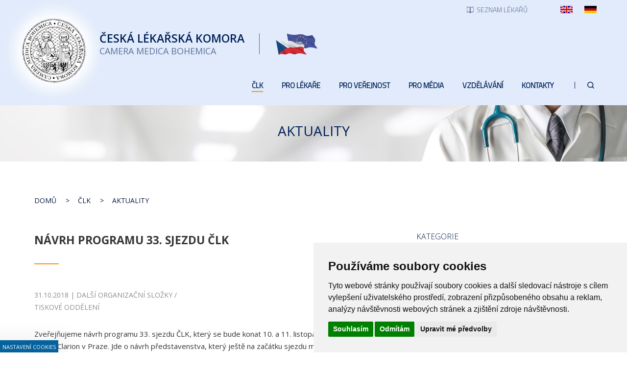

--- FILE ---
content_type: text/html; charset=UTF-8
request_url: https://www.lkcr.cz/aktuality/99802cs-navrh-programu-33-sjezdu-clk
body_size: 8358
content:
<!DOCTYPE html>
<html lang="cs">
<head>
	<title>Návrh programu 33. sjezdu ČLK - Česká lékařská komora</title>
	<meta http-equiv="Content-type" content="text/html; charset=utf-8" />
	<meta name="viewport" content="width=device-width, initial-scale=1" />
	<meta name="author" content="ISSA CZECH s.r.o., https://www.issa.cz" />
	<meta name="publisher" content="ISSA CZECH s.r.o." />
	<meta name="robots" content="index, follow" />
	<meta name="keywords" content="" />
	<meta name="description" content="Zveřejňujeme návrh programu 33. sjezdu ČLK, který se bude konat 10. a 11. listopadu v hotelu Clarion v Praze. Jde o návrh představenstva, který ještě na začátku sjezdu musí schválit delegáti." />
    <link rel="preconnect" href="https://fonts.googleapis.com">
    <link rel="preconnect" href="https://fonts.gstatic.com" crossorigin>
    <link href="https://fonts.googleapis.com/css2?family=Open+Sans:wght@300;400;600;700&family=Titillium+Web:wght@300&display=swap" rel="stylesheet">
	
<link rel="icon" type="image/x-icon" href="/custom/img/icons/favicon.ico" /><link rel="shortcut icon" type="image/x-icon" href="/custom/img/icons/favicon.ico" />
<link rel="stylesheet" type="text/css" href="/web/assets/bundle/styles-public-bb1a44a5d39ca1e5f58252f2f51eebe2.css" />
<link rel="stylesheet" type="text/css" href="/web/assets/bundle/styles-public-fotogalerie-f2c3bc6744369e533c223150aff7e68f.css" />
<link rel="stylesheet" type="text/css" href="/web/userstyle.css" />    <link rel="preload" href="https://www.issa.cz/cookie-consent-external-websites/cookie-consent.css?v=2" as="style" />
    <link rel="stylesheet" href="https://www.issa.cz/cookie-consent-external-websites/cookie-consent.css?v=2" media="print" onload="this.media='all'" />
    <meta property="og:title" content="Návrh programu 33. sjezdu ČLK - Česká lékařská komora">
    <meta property="og:description" content="Zveřejňujeme návrh programu 33. sjezdu ČLK, který se bude konat 10. a 11. listopadu v hotelu Clarion v Praze. Jde o návrh představenstva, který ještě na začátku sjezdu musí schválit delegáti.">
    <meta property="og:image" content="https://www.lkcr.cz/custom/img/logo-1.png">
    <meta property="og:url" content="https://www.lkcr.cz/aktuality">
    <meta property="og:site_name" content="Česká lékařská komora">
    <meta property="og:type" content="website">
    <meta property="og:locale" content="cs_CZ" />
</head>
<body class=""> 
    <div class="body-overlay"></div>
    <div id="open_preferences_center" class="minimal modra-bg-1"><div class="display">Nastavení cookies</div></div>
    <script type="text/javascript" src="/custom/resources/cookie-consent.js?v=1"></script>
    <script type="text/javascript" charset="UTF-8">
    document.addEventListener('DOMContentLoaded', function () {
    cookieconsent.run({"notice_banner_type":"simple","consent_type":"express","palette":"light","language":"cs","page_load_consent_levels":["strictly-necessary"],"notice_banner_reject_button_hide":false,"preferences_center_close_button_hide":false,"page_refresh_confirmation_buttons":false,"website_privacy_policy_url":"https://www.lkcr.cz/o-cookies"});
    });
    </script>
    <!-- GA -->
    <script type="text/plain" cookie-consent="tracking">
      (function(i,s,o,g,r,a,m){i['GoogleAnalyticsObject']=r;i[r]=i[r]||function(){
      (i[r].q=i[r].q||[]).push(arguments)},i[r].l=1*new Date();a=s.createElement(o),
      m=s.getElementsByTagName(o)[0];a.async=1;a.src=g;m.parentNode.insertBefore(a,m)
      })(window,document,'script','//www.google-analytics.com/analytics.js','ga');
        ga('create', 'UA-23265147-1', 'auto');
        ga('require', 'displayfeatures');
        ga('send', 'pageview');
    </script>
    
	<div id="mainHolder">
		<div id="headerHolder" class="container-fluid hiddable">
            <div id="header" class="max-width">
                <div class="row" id="headerLinksWrap">
                    <div class="col-xs-12" id="headerLinksHolder">
                        <div id="headerLinks">
                            <div id="topLinks">
                                                                <a class="top-links-button" href="/seznam-lekaru"><img src="/custom/img/icons/list.svg" /><span>Seznam lékařů</span></a>
                                <a class="top-links-lang" href="/czech-medical-chamber-cmc"><span class="sr-only">English</span><img src="/custom/img/icons/en.jpg" /></a>
                                <a class="top-links-lang" href="/geschichte-der-tak"><span class="sr-only">Deutsch</span><img src="/custom/img/icons/de.jpg" /></a>
                            </div>
                        </div>
                    </div>
                </div>
                <div class="row" id="mainLogoRowWrap">
                    <div class="col-xs-12" id="mainLogoRowHolder">
                        <a href="/" class="logo main-logo">
                            <div class="logo-inner"><span class="sr-only">Česká lékařská komora</span></div>
                            <div class="texty">
                                <span>Česká <br />lékařská komora</span>
                                <span>Camera medica bohemica</span>
                            </div>
                            <div class="divider"></div>                            <img id="logoVlajky" src="/custom/img/icons/logo-vlajky.png" />
                        </a>
                    </div>
                    <div id="mainMenuToggle" class="">
                        <div>
                            <span class="icon-bar bar-1"></span>
                            <span class="icon-bar bar-2"></span>
                            <span class="icon-bar bar-3"></span>
                        </div>
                        <div>MENU</div>
                    </div>
                </div>
                <div class="row" id="mainMenuWrap">
                    <div class="col-xs-12" id="mainMenuHolder">
                        <div class="top-menu" id="topMenuMobile">
                            <div class="packa"></div>
                            <div class="menu-content">
                                <div class="menu-scrollable">
                                
			<ul class="level-1 nav nav-pills">
				<li class="topmnu-2  active  has-dropdown  tag-dropdown-2"><a href="/clk"><span>ČLK</span></a>
                <ul class="dropdown-menu level-2"><li class="topmnu3  active  tag-aktivace-fotogalerie-3"><a href="/aktuality"><span>Aktuality</span></a></li><li class="topmnu4  has-dropdown  tag-dropdown-4"><a href="/prezident-clk"><span>Prezident ČLK</span></a>
                            <ul class="dropdown-menu level-3"><li id="topmnu5" class="topmnu5"><a href="/asistentka-prezidenta"><span>Asistentka prezidenta</span></a></li>
                            </ul></li><li class="topmnu6  has-dropdown  tag-dropdown-6"><a href="/viceprezident-clk"><span>Viceprezident ČLK</span></a>
                            <ul class="dropdown-menu level-3">
                            </ul></li><li class="topmnu8"><a href="/predstavenstvo-clk"><span>Představenstvo ČLK</span></a></li><li class="topmnu9  has-dropdown  tag-dropdown-9"><a href="/rady-a-komise-clk"><span>Rady a komise ČLK</span></a>
                            <ul class="dropdown-menu level-3"><li id="topmnu10" class="topmnu10  tag-cestna_rada"><a href="/cestna-rada"><span>Čestná rada</span></a></li><li id="topmnu11" class="topmnu11  tag-revizni_komise"><a href="/revizni-komise"><span>Revizní komise</span></a></li><li id="topmnu12" class="topmnu12  tag-eticka_komise"><a href="/eticka-komise"><span>Etická komise</span></a></li><li id="topmnu13" class="topmnu13"><a href="/licencni-komise"><span>Licenční komise</span></a></li><li id="topmnu14" class="topmnu14"><a href="/vedecka-rada"><span>Vědecká rada</span></a></li>
                            </ul></li><li class="topmnu15  has-dropdown  tag-dropdown-15"><a href="/oddeleni-a-dalsi-servis-clk"><span>Oddělení a další servis ČLK</span></a>
                            <ul class="dropdown-menu level-3"><li id="topmnu16" class="topmnu16"><a href="/pravni-kancelar"><span>Právní kancelář ČLK</span></a></li><li id="topmnu17" class="topmnu17"><a href="/oddeleni-pro-vzdelavani"><span>Oddělení pro vzdělávání</span></a></li><li id="topmnu18" class="topmnu18  tag-zahranicni_oddeleni"><a href="/zahranicni-oddeleni"><span>Zahraniční oddělení</span></a></li><li id="topmnu19" class="topmnu19"><a href="/tiskove-oddeleni"><span>Tiskové oddělení</span></a></li><li id="topmnu20" class="topmnu20"><a href="/registr-clenu-clk"><span>Registr členů ČLK</span></a></li><li id="topmnu21" class="topmnu21"><a href="/profesni-bezuhonnost"><span>Profesní bezúhonnost</span></a></li><li id="topmnu22" class="topmnu22"><a href="/casopis-a-webove-stranky-clk"><span>Časopis Tempus Medicorum</span></a></li><li id="topmnu24" class="topmnu24"><a href="/kancelare"><span>Kanceláře</span></a></li><li id="topmnu28" class="topmnu28"><a href="/inzerce"><span>Inzerce</span></a></li>
                            </ul></li><li class="topmnu167  tag-okresni-sdruzeni-seznam"><a href="/okresni-sdruzeni"><span>Okresní sdružení</span></a></li><li class="topmnu169"><a href="/okresni-shromazdeni"><span>Okresní shromáždění</span></a></li><li class="topmnu30"><a href="/delegati-sjezdu"><span>Delegáti sjezdu</span></a></li>
                </ul></li>
				<li class="topmnu-31  has-dropdown  tag-dropdown-31"><a href="/informace"><span>Pro lékaře</span></a>
                <ul class="dropdown-menu level-2"><li class="topmnu32  tag-v-paticce-aktivace-fotogalerie"><a href="/informace"><span>Informace</span></a></li><li class="topmnu72  has-dropdown  tag-dropdown-72"><a href="/registr-clenu-clk-2"><span>Registr členů ČLK</span></a>
                            <ul class="dropdown-menu level-3"><li id="topmnu73" class="topmnu73"><a href="/vstup-do-clk"><span>Vstup do ČLK</span></a></li><li id="topmnu74" class="topmnu74"><a href="/zmeny-udaju-v-registru-clenu-clk"><span>Změny údajů v registru členů ČLK</span></a></li><li id="topmnu75" class="topmnu75"><a href="/ukonceni-clenstvi-v-clk"><span>Ukončení členství v ČLK</span></a></li>
                            </ul></li><li class="topmnu33  has-dropdown  tag-dropdown-33-v-paticce"><a href="/dokumenty-clk"><span>Dokumenty ČLK</span></a>
                            <ul class="dropdown-menu level-3"><li id="topmnu34" class="topmnu34"><a href="/dokumenty-ze-sjezdu-clk"><span>Dokumenty ze sjezdů ČLK</span></a></li><li id="topmnu35" class="topmnu35"><a href="/dokumenty-predstavenstva-clk"><span>Dokumenty představenstva ČLK</span></a></li><li id="topmnu36" class="topmnu36"><a href="/hospodareni-clk"><span>Hospodaření ČLK</span></a></li><li id="topmnu37" class="topmnu37"><a href="/clenske-prispevky"><span>Členské příspěvky</span></a></li>
                            </ul></li><li class="topmnu38  has-dropdown  tag-dropdown-38-v-paticce"><a href="/legislativa-clk"><span>Legislativa ČLK</span></a>
                            <ul class="dropdown-menu level-3"><li id="topmnu39" class="topmnu39"><a href="/zakon-o-clk"><span>Zákon o ČLK</span></a></li><li id="topmnu40" class="topmnu40"><a href="/stavovske-predpisy-clk"><span>Stavovské předpisy ČLK</span></a></li><li id="topmnu41" class="topmnu41"><a href="/zavazna-stanoviska-clk"><span>Závazná stanoviska ČLK</span></a></li><li id="topmnu42" class="topmnu42"><a href="/doporuceni-predstavenstev-clk"><span>Doporučení představenstev ČLK</span></a></li><li id="topmnu43" class="topmnu43"><a href="/vestniky-clk"><span>Věstníky ČLK</span></a></li>
                            </ul></li><li class="topmnu58  has-dropdown  tag-dropdown-58"><a href="/vedecka-rada-2"><span>Vědecká rada</span></a>
                            <ul class="dropdown-menu level-3"><li id="topmnu59" class="topmnu59"><a href="/stavovsky-predpis-clk-c-12"><span>Stavovský předpis ČLK č. 12</span></a></li><li id="topmnu60" class="topmnu60"><a href="/vedecka-rada"><span>Členové VR ČLK</span></a></li><li id="topmnu61" class="topmnu61"><a href="/seznam-odbornych-diagnostickych-a-lecebnych-metod"><span>Seznam odborných diagnostických a léčebných metod</span></a></li><li id="topmnu62" class="topmnu62"><a href="/seznam-skolitelu-dle-sp-c-12"><span>Seznam školitelů dle SP č. 12</span></a></li><li id="topmnu63" class="topmnu63"><a href="/nalezitosti-zadosti-o-licenci-skolitele"><span>Náležitosti žádosti o licenci školitele</span></a></li><li id="topmnu64" class="topmnu64"><a href="/nalezitosti-zadosti-o-akreditaci-skoliciho-pracoviste"><span>Náležitosti žádosti o akreditaci školícího pracoviště</span></a></li><li id="topmnu65" class="topmnu65"><a href="/specialni-podminky-pro-vydani-licence-skolitele"><span>Speciální podmínky pro vydání licence školitele</span></a></li><li id="topmnu66" class="topmnu66"><a href="/prezkouseni-zadatelu-o-licenci-vedouciho-lekare-a-primare"><span>Přezkoušení žadatelů o licenci vedoucího lékaře a primáře</span></a></li><li id="topmnu67" class="topmnu67"><a href="/odborne-posudky"><span>Odborné posudky</span></a></li><li id="topmnu68" class="topmnu68"><a href="/stanoviska-vr-clk"><span>Stanoviska a Doporučení VR ČLK</span></a></li><li id="topmnu69" class="topmnu69"><a href="/koronavirus-doporucene-postupy"><span>Koronavirus - doporučené postupy</span></a></li>
                            </ul></li><li class="topmnu46  has-dropdown  tag-dropdown-46-v-paticce"><a href="/o-cinnosti-pravniho-oddeleni"><span>Právní kancelář ČLK</span></a>
                            <ul class="dropdown-menu level-3"><li id="topmnu47" class="topmnu47"><a href="/o-cinnosti-pravniho-oddeleni"><span>O činnosti právní kanceláře ČLK</span></a></li><li id="topmnu48" class="topmnu48"><a href="/rychla-pravni-pomoc"><span>Rychlá právní pomoc</span></a></li><li id="topmnu49" class="topmnu49"><a href="/dokumenty-pravni-kancelare-clk"><span>Dokumenty právní kanceláře ČLK</span></a></li>
                            </ul></li><li class="topmnu57"><a href="/licence"><span>Licenční komise</span></a></li><li class="topmnu71"><a href="/profesni-bezuhonnost-2"><span>Profesní bezúhonnost</span></a></li><li class="topmnu50  has-dropdown  tag-dropdown-50"><a href="/knihovna-zdravotnicke-legislativy"><span>Knihovna zdravotnické legislativy</span></a>
                            <ul class="dropdown-menu level-3"><li id="topmnu51" class="topmnu51"><a href="/mezinarodni-smlouvy-a-umluvy"><span>Mezinárodní smlouvy a úmluvy</span></a></li><li id="topmnu52" class="topmnu52"><a href="/ustava-a-listina-zakladnich-prav-a-svobod"><span>Ústava a Listina základních práv a svobod</span></a></li><li id="topmnu53" class="topmnu53"><a href="/obecne-pravni-predpisy-se-vztahem-k-vykonu-lekarskeho-povolani"><span>Obecné právní předpisy se vztahem k výkonu lékařského povolání</span></a></li><li id="topmnu54" class="topmnu54"><a href="/poskytovani-zdravotnich-sluzeb"><span>Poskytování zdravotních služeb</span></a></li><li id="topmnu55" class="topmnu55"><a href="/zpusobilost-k-vykonu-lekarskeho-povolani"><span>Způsobilost k výkonu lékařského povolání</span></a></li><li id="topmnu56" class="topmnu56"><a href="/verejne-zdravotni-pojisteni"><span>Veřejné zdravotní pojištění</span></a></li>
                            </ul></li><li class="topmnu179"><a href="/prukaz-clena-clk"><span>Průkaz člena ČLK</span></a></li><li class="topmnu45"><a href="/formulare"><span>Formuláře</span></a></li><li class="topmnu76"><a href="/clenske-prispevky-2"><span>Členské příspěvky</span></a></li><li class="topmnu78  has-dropdown  tag-dropdown-78"><a href="/casopis-a-webove-stranky-clk"><span>Časopis a webové stránky ČLK</span></a>
                            <ul class="dropdown-menu level-3">
                            </ul></li><li class="topmnu80  has-dropdown  tag-dropdown-80"><a href="/zadat-inzerci"><span>Inzerce</span></a>
                            <ul class="dropdown-menu level-3"><li id="topmnu81" class="topmnu81"><a href="/zadat-inzerci"><span>Zadat Inzerci</span></a></li><li id="topmnu82" class="topmnu82"><a href="/prohlizeni-webove-inzerce"><span>Prohlížení webové inzerce</span></a></li>
                            </ul></li>
                </ul></li>
				<li class="topmnu-83  has-dropdown  tag-dropdown-83"><a href="/seznam-lekaru"><span>Pro veřejnost</span></a>
                <ul class="dropdown-menu level-2"><li class="topmnu84  tag-aktivace-fotogalerie-84"><a href="/novinky"><span>Novinky</span></a></li><li class="topmnu85  tag-v-paticce-85"><a href="/seznam-lekaru"><span>Seznam lékařů</span></a></li><li class="topmnu146"><a href="https://www.nasezdravotnictvi.cz/" target="_blank"><span>Naše zdravotnictví</span></a></li><li class="topmnu86  tag-v-paticce-86"><a href="/hostujici-osoby"><span>Hostující osoby</span></a></li><li class="topmnu87  tag-v-paticce-87"><a href="/problematika-stiznostni-agendy"><span>Problematika stížnostní agendy</span></a></li><li class="topmnu173"><a href="/ochranaoznamovatelu"><span>Ochrana oznamovatelů</span></a></li><li class="topmnu187"><a href="/prohlaseni-o-pristupnosti"><span>Prohlášení o přístupnosti</span></a></li><li class="topmnu88  tag-v-paticce-88"><a href="/napiste-nam"><span>Napište nám!</span></a></li><li class="topmnu89  has-dropdown  tag-dropdown-89-v-paticce"><a href="/zadat-inzerci-2"><span>Inzerce</span></a>
                            <ul class="dropdown-menu level-3"><li id="topmnu90" class="topmnu90"><a href="/zadat-inzerci-2"><span>Zadat Inzerci</span></a></li><li id="topmnu91" class="topmnu91"><a href="/prohlizeni-webove-inzerce-2"><span>Prohlížení webové inzerce</span></a></li>
                            </ul></li>
                </ul></li>
				<li class="topmnu-92  has-dropdown  tag-dropdown-92"><a href="/tiskove-zpravy"><span>Pro média</span></a>
                <ul class="dropdown-menu level-2"><li class="topmnu93  tag-aktivace-fotogalerie-93"><a href="/tiskove-zpravy"><span>Tiskové zprávy</span></a></li><li class="topmnu94"><a href="/clanky"><span>Články</span></a></li><li class="topmnu138"><a href="https://www.nasezdravotnictvi.cz/" target="_blank"><span>Naše zdravotnictví</span></a></li>
                </ul></li>
				<li class="topmnu-96  has-dropdown  tag-dropdown-96"><a href="/zakladni-informace"><span>Vzdělávání</span></a>
                <ul class="dropdown-menu level-2"><li class="topmnu97  tag-v-paticce-97"><a href="/zakladni-informace"><span>Základní informace</span></a></li><li class="topmnu98  tag-v-paticce-98"><a href="/zadost-o-akreditaci-vzdelavaci-akce"><span>Žádost o akreditaci vzdělávací akce</span></a></li><li class="topmnu99  tag-v-paticce-99"><a href="/vzdelavaci-akce-akreditovane-clk"><span>Vzdělávací akce akreditované ČLK</span></a></li><li class="topmnu101  tag-v-paticce-101"><a href="/kurzy-clk"><span>Kurzy ČLK</span></a></li><li class="topmnu102  tag-v-paticce-16"><a href="/stavovsky-predpis-c-16"><span>Stavovský předpis č. 16</span></a></li><li class="topmnu139"><a href="https://www.vzdelavanilekaru.cz/" target="_blank"><span>Vzdělávací portál</span></a></li>
                </ul></li>
				<li class="topmnu-103  tag-rozcestnik-kontakty"><a href="/kontakty"><span>Kontakty</span></a></li>
                <li class="vyhledavani-v-menu">
                    <span><a href="/vyhledavani"><img src="/custom/img/icons/search.svg" /><span class="sr-only">Hledat</span></a></span>
                </li>
            </ul>                                </div>
                                <div id="topLinksMobile">
                                    <a class="top-links-button" href="/seznam-lekaru"><img src="/custom/img/icons/list.svg" /><span>Seznam lékařů</span></a>
                                    <a href="/vyhledavani"><img src="/custom/img/icons/search.svg" /><span class="sr-only">Hledat</span></a>
                                    <a class="top-links-lang" href="/czech-medical-chamber-cmc"><span class="sr-only">English</span><img src="/custom/img/icons/en.jpg" /></a>
                                    <a class="top-links-lang" href="/geschichte-der-tak"><span class="sr-only">Deutsch</span><img src="/custom/img/icons/de.jpg" /></a>
                                </div>
                            </div>
                        </div>
                        <div class="top-menu" id="topMenuDesktop">
                            
			<ul class="level-1 nav nav-pills">
				<li class="topmnu-2  active  has-dropdown  tag-dropdown-2"><a href="/clk"><span>ČLK</span></a>
                <ul class="dropdown-menu level-2"><li class="topmnu3  active  tag-aktivace-fotogalerie-3"><a href="/aktuality"><span>Aktuality</span></a></li><li class="topmnu4  has-dropdown  tag-dropdown-4"><a href="/prezident-clk"><span>Prezident ČLK</span></a>
                            <ul class="dropdown-menu level-3"><li id="topmnu5" class="topmnu5"><a href="/asistentka-prezidenta"><span>Asistentka prezidenta</span></a></li>
                            </ul></li><li class="topmnu6  has-dropdown  tag-dropdown-6"><a href="/viceprezident-clk"><span>Viceprezident ČLK</span></a>
                            <ul class="dropdown-menu level-3">
                            </ul></li><li class="topmnu8"><a href="/predstavenstvo-clk"><span>Představenstvo ČLK</span></a></li><li class="topmnu9  has-dropdown  tag-dropdown-9"><a href="/rady-a-komise-clk"><span>Rady a komise ČLK</span></a>
                            <ul class="dropdown-menu level-3"><li id="topmnu10" class="topmnu10  tag-cestna_rada"><a href="/cestna-rada"><span>Čestná rada</span></a></li><li id="topmnu11" class="topmnu11  tag-revizni_komise"><a href="/revizni-komise"><span>Revizní komise</span></a></li><li id="topmnu12" class="topmnu12  tag-eticka_komise"><a href="/eticka-komise"><span>Etická komise</span></a></li><li id="topmnu13" class="topmnu13"><a href="/licencni-komise"><span>Licenční komise</span></a></li><li id="topmnu14" class="topmnu14"><a href="/vedecka-rada"><span>Vědecká rada</span></a></li>
                            </ul></li><li class="topmnu15  has-dropdown  tag-dropdown-15"><a href="/oddeleni-a-dalsi-servis-clk"><span>Oddělení a další servis ČLK</span></a>
                            <ul class="dropdown-menu level-3"><li id="topmnu16" class="topmnu16"><a href="/pravni-kancelar"><span>Právní kancelář ČLK</span></a></li><li id="topmnu17" class="topmnu17"><a href="/oddeleni-pro-vzdelavani"><span>Oddělení pro vzdělávání</span></a></li><li id="topmnu18" class="topmnu18  tag-zahranicni_oddeleni"><a href="/zahranicni-oddeleni"><span>Zahraniční oddělení</span></a></li><li id="topmnu19" class="topmnu19"><a href="/tiskove-oddeleni"><span>Tiskové oddělení</span></a></li><li id="topmnu20" class="topmnu20"><a href="/registr-clenu-clk"><span>Registr členů ČLK</span></a></li><li id="topmnu21" class="topmnu21"><a href="/profesni-bezuhonnost"><span>Profesní bezúhonnost</span></a></li><li id="topmnu22" class="topmnu22"><a href="/casopis-a-webove-stranky-clk"><span>Časopis Tempus Medicorum</span></a></li><li id="topmnu24" class="topmnu24"><a href="/kancelare"><span>Kanceláře</span></a></li><li id="topmnu28" class="topmnu28"><a href="/inzerce"><span>Inzerce</span></a></li>
                            </ul></li><li class="topmnu167  tag-okresni-sdruzeni-seznam"><a href="/okresni-sdruzeni"><span>Okresní sdružení</span></a></li><li class="topmnu169"><a href="/okresni-shromazdeni"><span>Okresní shromáždění</span></a></li><li class="topmnu30"><a href="/delegati-sjezdu"><span>Delegáti sjezdu</span></a></li>
                </ul></li>
				<li class="topmnu-31  has-dropdown  tag-dropdown-31"><a href="/informace"><span>Pro lékaře</span></a>
                <ul class="dropdown-menu level-2"><li class="topmnu32  tag-v-paticce-aktivace-fotogalerie"><a href="/informace"><span>Informace</span></a></li><li class="topmnu72  has-dropdown  tag-dropdown-72"><a href="/registr-clenu-clk-2"><span>Registr členů ČLK</span></a>
                            <ul class="dropdown-menu level-3"><li id="topmnu73" class="topmnu73"><a href="/vstup-do-clk"><span>Vstup do ČLK</span></a></li><li id="topmnu74" class="topmnu74"><a href="/zmeny-udaju-v-registru-clenu-clk"><span>Změny údajů v registru členů ČLK</span></a></li><li id="topmnu75" class="topmnu75"><a href="/ukonceni-clenstvi-v-clk"><span>Ukončení členství v ČLK</span></a></li>
                            </ul></li><li class="topmnu33  has-dropdown  tag-dropdown-33-v-paticce"><a href="/dokumenty-clk"><span>Dokumenty ČLK</span></a>
                            <ul class="dropdown-menu level-3"><li id="topmnu34" class="topmnu34"><a href="/dokumenty-ze-sjezdu-clk"><span>Dokumenty ze sjezdů ČLK</span></a></li><li id="topmnu35" class="topmnu35"><a href="/dokumenty-predstavenstva-clk"><span>Dokumenty představenstva ČLK</span></a></li><li id="topmnu36" class="topmnu36"><a href="/hospodareni-clk"><span>Hospodaření ČLK</span></a></li><li id="topmnu37" class="topmnu37"><a href="/clenske-prispevky"><span>Členské příspěvky</span></a></li>
                            </ul></li><li class="topmnu38  has-dropdown  tag-dropdown-38-v-paticce"><a href="/legislativa-clk"><span>Legislativa ČLK</span></a>
                            <ul class="dropdown-menu level-3"><li id="topmnu39" class="topmnu39"><a href="/zakon-o-clk"><span>Zákon o ČLK</span></a></li><li id="topmnu40" class="topmnu40"><a href="/stavovske-predpisy-clk"><span>Stavovské předpisy ČLK</span></a></li><li id="topmnu41" class="topmnu41"><a href="/zavazna-stanoviska-clk"><span>Závazná stanoviska ČLK</span></a></li><li id="topmnu42" class="topmnu42"><a href="/doporuceni-predstavenstev-clk"><span>Doporučení představenstev ČLK</span></a></li><li id="topmnu43" class="topmnu43"><a href="/vestniky-clk"><span>Věstníky ČLK</span></a></li>
                            </ul></li><li class="topmnu58  has-dropdown  tag-dropdown-58"><a href="/vedecka-rada-2"><span>Vědecká rada</span></a>
                            <ul class="dropdown-menu level-3"><li id="topmnu59" class="topmnu59"><a href="/stavovsky-predpis-clk-c-12"><span>Stavovský předpis ČLK č. 12</span></a></li><li id="topmnu60" class="topmnu60"><a href="/vedecka-rada"><span>Členové VR ČLK</span></a></li><li id="topmnu61" class="topmnu61"><a href="/seznam-odbornych-diagnostickych-a-lecebnych-metod"><span>Seznam odborných diagnostických a léčebných metod</span></a></li><li id="topmnu62" class="topmnu62"><a href="/seznam-skolitelu-dle-sp-c-12"><span>Seznam školitelů dle SP č. 12</span></a></li><li id="topmnu63" class="topmnu63"><a href="/nalezitosti-zadosti-o-licenci-skolitele"><span>Náležitosti žádosti o licenci školitele</span></a></li><li id="topmnu64" class="topmnu64"><a href="/nalezitosti-zadosti-o-akreditaci-skoliciho-pracoviste"><span>Náležitosti žádosti o akreditaci školícího pracoviště</span></a></li><li id="topmnu65" class="topmnu65"><a href="/specialni-podminky-pro-vydani-licence-skolitele"><span>Speciální podmínky pro vydání licence školitele</span></a></li><li id="topmnu66" class="topmnu66"><a href="/prezkouseni-zadatelu-o-licenci-vedouciho-lekare-a-primare"><span>Přezkoušení žadatelů o licenci vedoucího lékaře a primáře</span></a></li><li id="topmnu67" class="topmnu67"><a href="/odborne-posudky"><span>Odborné posudky</span></a></li><li id="topmnu68" class="topmnu68"><a href="/stanoviska-vr-clk"><span>Stanoviska a Doporučení VR ČLK</span></a></li><li id="topmnu69" class="topmnu69"><a href="/koronavirus-doporucene-postupy"><span>Koronavirus - doporučené postupy</span></a></li>
                            </ul></li><li class="topmnu46  has-dropdown  tag-dropdown-46-v-paticce"><a href="/o-cinnosti-pravniho-oddeleni"><span>Právní kancelář ČLK</span></a>
                            <ul class="dropdown-menu level-3"><li id="topmnu47" class="topmnu47"><a href="/o-cinnosti-pravniho-oddeleni"><span>O činnosti právní kanceláře ČLK</span></a></li><li id="topmnu48" class="topmnu48"><a href="/rychla-pravni-pomoc"><span>Rychlá právní pomoc</span></a></li><li id="topmnu49" class="topmnu49"><a href="/dokumenty-pravni-kancelare-clk"><span>Dokumenty právní kanceláře ČLK</span></a></li>
                            </ul></li><li class="topmnu57"><a href="/licence"><span>Licenční komise</span></a></li><li class="topmnu71"><a href="/profesni-bezuhonnost-2"><span>Profesní bezúhonnost</span></a></li><li class="topmnu50  has-dropdown  tag-dropdown-50"><a href="/knihovna-zdravotnicke-legislativy"><span>Knihovna zdravotnické legislativy</span></a>
                            <ul class="dropdown-menu level-3"><li id="topmnu51" class="topmnu51"><a href="/mezinarodni-smlouvy-a-umluvy"><span>Mezinárodní smlouvy a úmluvy</span></a></li><li id="topmnu52" class="topmnu52"><a href="/ustava-a-listina-zakladnich-prav-a-svobod"><span>Ústava a Listina základních práv a svobod</span></a></li><li id="topmnu53" class="topmnu53"><a href="/obecne-pravni-predpisy-se-vztahem-k-vykonu-lekarskeho-povolani"><span>Obecné právní předpisy se vztahem k výkonu lékařského povolání</span></a></li><li id="topmnu54" class="topmnu54"><a href="/poskytovani-zdravotnich-sluzeb"><span>Poskytování zdravotních služeb</span></a></li><li id="topmnu55" class="topmnu55"><a href="/zpusobilost-k-vykonu-lekarskeho-povolani"><span>Způsobilost k výkonu lékařského povolání</span></a></li><li id="topmnu56" class="topmnu56"><a href="/verejne-zdravotni-pojisteni"><span>Veřejné zdravotní pojištění</span></a></li>
                            </ul></li><li class="topmnu179"><a href="/prukaz-clena-clk"><span>Průkaz člena ČLK</span></a></li><li class="topmnu45"><a href="/formulare"><span>Formuláře</span></a></li><li class="topmnu76"><a href="/clenske-prispevky-2"><span>Členské příspěvky</span></a></li><li class="topmnu78  has-dropdown  tag-dropdown-78"><a href="/casopis-a-webove-stranky-clk"><span>Časopis a webové stránky ČLK</span></a>
                            <ul class="dropdown-menu level-3">
                            </ul></li><li class="topmnu80  has-dropdown  tag-dropdown-80"><a href="/zadat-inzerci"><span>Inzerce</span></a>
                            <ul class="dropdown-menu level-3"><li id="topmnu81" class="topmnu81"><a href="/zadat-inzerci"><span>Zadat Inzerci</span></a></li><li id="topmnu82" class="topmnu82"><a href="/prohlizeni-webove-inzerce"><span>Prohlížení webové inzerce</span></a></li>
                            </ul></li>
                </ul></li>
				<li class="topmnu-83  has-dropdown  tag-dropdown-83"><a href="/seznam-lekaru"><span>Pro veřejnost</span></a>
                <ul class="dropdown-menu level-2"><li class="topmnu84  tag-aktivace-fotogalerie-84"><a href="/novinky"><span>Novinky</span></a></li><li class="topmnu85  tag-v-paticce-85"><a href="/seznam-lekaru"><span>Seznam lékařů</span></a></li><li class="topmnu146"><a href="https://www.nasezdravotnictvi.cz/" target="_blank"><span>Naše zdravotnictví</span></a></li><li class="topmnu86  tag-v-paticce-86"><a href="/hostujici-osoby"><span>Hostující osoby</span></a></li><li class="topmnu87  tag-v-paticce-87"><a href="/problematika-stiznostni-agendy"><span>Problematika stížnostní agendy</span></a></li><li class="topmnu173"><a href="/ochranaoznamovatelu"><span>Ochrana oznamovatelů</span></a></li><li class="topmnu187"><a href="/prohlaseni-o-pristupnosti"><span>Prohlášení o přístupnosti</span></a></li><li class="topmnu88  tag-v-paticce-88"><a href="/napiste-nam"><span>Napište nám!</span></a></li><li class="topmnu89  has-dropdown  tag-dropdown-89-v-paticce"><a href="/zadat-inzerci-2"><span>Inzerce</span></a>
                            <ul class="dropdown-menu level-3"><li id="topmnu90" class="topmnu90"><a href="/zadat-inzerci-2"><span>Zadat Inzerci</span></a></li><li id="topmnu91" class="topmnu91"><a href="/prohlizeni-webove-inzerce-2"><span>Prohlížení webové inzerce</span></a></li>
                            </ul></li>
                </ul></li>
				<li class="topmnu-92  has-dropdown  tag-dropdown-92"><a href="/tiskove-zpravy"><span>Pro média</span></a>
                <ul class="dropdown-menu level-2"><li class="topmnu93  tag-aktivace-fotogalerie-93"><a href="/tiskove-zpravy"><span>Tiskové zprávy</span></a></li><li class="topmnu94"><a href="/clanky"><span>Články</span></a></li><li class="topmnu138"><a href="https://www.nasezdravotnictvi.cz/" target="_blank"><span>Naše zdravotnictví</span></a></li>
                </ul></li>
				<li class="topmnu-96  has-dropdown  tag-dropdown-96"><a href="/zakladni-informace"><span>Vzdělávání</span></a>
                <ul class="dropdown-menu level-2"><li class="topmnu97  tag-v-paticce-97"><a href="/zakladni-informace"><span>Základní informace</span></a></li><li class="topmnu98  tag-v-paticce-98"><a href="/zadost-o-akreditaci-vzdelavaci-akce"><span>Žádost o akreditaci vzdělávací akce</span></a></li><li class="topmnu99  tag-v-paticce-99"><a href="/vzdelavaci-akce-akreditovane-clk"><span>Vzdělávací akce akreditované ČLK</span></a></li><li class="topmnu101  tag-v-paticce-101"><a href="/kurzy-clk"><span>Kurzy ČLK</span></a></li><li class="topmnu102  tag-v-paticce-16"><a href="/stavovsky-predpis-c-16"><span>Stavovský předpis č. 16</span></a></li><li class="topmnu139"><a href="https://www.vzdelavanilekaru.cz/" target="_blank"><span>Vzdělávací portál</span></a></li>
                </ul></li>
				<li class="topmnu-103  tag-rozcestnik-kontakty"><a href="/kontakty"><span>Kontakty</span></a></li>
                <li class="vyhledavani-v-menu">
                    <span><a href="/vyhledavani"><img src="/custom/img/icons/search.svg" /><span class="sr-only">Hledat</span></a></span>
                </li>
            </ul>                        </div>
                    </div>
                </div>
            </div>
			        </div>


		<div id="content" class="">

			<div class="main">
                <div class="page-header-holder">
				                    <div class="page-header  hidden-xs  ">
                        <h1 class="max-width">Aktuality</h1>
                        <div class="divider divider-1 visible-xs"></div>
                    </div>
                                
		
                    <div class="breadcrumb-holder max-width container">
			<ol class="breadcrumb">
                <li><a href="/">Domů</a></li>
				<li><span><a href="/clk">ČLK</a></span></li>
				<li><a href="?do[dataList]=1">Aktuality</a></li>
			</ol>
                    </div>            </div>
        
<div id="ajaxModule">
	<div class="module">
		<div id="clanky-view-stranka">
		<div class="detail">
		<form id="form" action="/aktuality/99802cs-navrh-programu-33-sjezdu-clk" method="post" enctype="multipart/form-data">
			<input type="hidden" name="do[post]" value="1" />
			<input type="hidden" name="moduleLanguage" value="cs" /><meta property="og:image" content="https://www.lkcr.cz/custom/img/clanky-placeholder.jpg">

<div class="max-width container">
    <div class="row">
        <section class="col-md-8 clanek-detail content-left">
            
            <h2 class="">Návrh programu 33. sjezdu ČLK</h2>
            <div class="divider divider-1 "></div>
          	
      		
          	<div class="meta">31.10.2018 | Další organizační složky / Tiskové oddělení</div>
      		
      		
            <div class="uvod"><p>Zveřejňujeme návrh programu 33. sjezdu ČLK, který se bude konat 10. a 11. listopadu v hotelu Clarion v Praze. Jde o návrh představenstva, který ještě na začátku sjezdu musí schválit delegáti.</p></div>
            
      
            
      <div class="text"></div>
      		
          	
          	
	<table class="filesTable">
	<thead>
		<tr>
			<th class="nameCol">Název</th>
			
			<th class="sizeCol">Velikost</th>
			
		</tr>
	</thead>
	<tbody>
		<tr>
			<td class="nameCol"><a href="/doc/clanky_file/sjezd-xxxiii-program-navrh-predstavenstva-99542.pdf" target="_blank" title="Zobrazit: Sjezd XXXIII  - Program - návrh představenstva.pdf">Sjezd XXXIII  - Program - návrh představenstva.pdf</a></td>
			
			<td class="sizeCol">128.6 kB</td>
		</tr>
	</tbody>
	</table>
          	<div class="detailButtons">
              <input type="submit" name="do[dataList]" value="⬅ Zpět na seznam" class="btn button" formnovalidate="formnovalidate">
          	</div>
        </section>
        <section class="col-md-4 pravy-sloupec content-right">
          
            
	<div class="signpost">
		<span class="prednadpis">Kategorie</span>
<h2>Sekce ČLK</h2>

<div class="divider divider-1">&nbsp;</div>

<div class="odkazy-holder textove">
				<ul class="childStructures">
					<li id="childmnu3" class="tag-aktivace-fotogalerie-3"><a href="/aktuality"><span>Aktuality</span></a></li>
					<li id="childmnu4" class="tag-dropdown-4"><a href="/prezident-clk"><span>Prezident ČLK</span></a></li>
					<li id="childmnu6" class="tag-dropdown-6"><a href="/viceprezident-clk"><span>Viceprezident ČLK</span></a></li>
					<li id="childmnu8"><a href="/predstavenstvo-clk"><span>Představenstvo ČLK</span></a></li>
					<li id="childmnu9" class="tag-dropdown-9"><a href="/rady-a-komise-clk"><span>Rady a komise ČLK</span></a></li>
					<li id="childmnu15" class="tag-dropdown-15"><a href="/oddeleni-a-dalsi-servis-clk"><span>Oddělení a další servis ČLK</span></a></li>
					<li id="childmnu167" class="tag-okresni-sdruzeni-seznam"><a href="/okresni-sdruzeni"><span>Okresní sdružení</span></a></li>
					<li id="childmnu169"><a href="/okresni-shromazdeni"><span>Okresní shromáždění</span></a></li>
					<li id="childmnu30"><a href="/delegati-sjezdu"><span>Delegáti sjezdu</span></a></li>
				</ul>
</div> 
	<div class="module">
		<div id="odkazy-vystup-graficke">
			<div class="list"><div class="odkazy-holder graficke">
  
  <a class="item item-253  " href="zachranme-soukrome-lekare" >
    <span class="s1">Podporujeme soukromé lékaře</span>
    <span class="s2">Zachraňme ambulantní specialisty</span>
    
  </a>
  <style>
    .item-253 {
    	background-color:#C70039;
    	background-image:url(https://www.lkcr.cz//doc/odkazy_img/icon-core-people-16.png);
    }
    .item-253:hover,
    .item-253:active, 
    .item-253:focus {
    	background-color:#900C3F;
    }
  </style>
  
  <a class="item item-231  " href="/okresni-shromazdeni" >
    <span class="s1">Okresní shromáždění</span>
    <span class="s2">Data a místa okresních shromáždění</span>
    
    	<span class="s3">
      	Informace zde
    	</span>
    
  </a>
  <style>
    .item-231 {
    	background-color:#873DE9;
    	background-image:url(https://www.lkcr.cz//doc/odkazy_img/ikona-os-7.png);
    }
    .item-231:hover,
    .item-231:active, 
    .item-231:focus {
    	background-color:#6A2EB8;
    }
  </style>
  
</div>
			</div>
		</div>
	</div>

<div class="divider divider-1 hidden-xs hidden-sm" style="margin-top:50px;">&nbsp;</div>

	<div class="module">
		<div id="odkazy-vystup-graficke">
			<div class="list"><div class="odkazy-holder graficke">
  
  <a class="item item-10  " href="https://www.nasezdravotnictvi.cz/"  target="_blank" >
    <span class="s1">Naše zdravotnictví</span>
    <span class="s2">Sledujeme a komentujeme události v našem zdravotnictví</span>
    
    	<span class="s3">
      	Webové stránky
    	</span>
    
  </a>
  <style>
    .item-10 {
    	background-color:#00B4B1;
    	background-image:url(https://www.lkcr.cz//doc/odkazy_img/n3-1.png);
    }
    .item-10:hover,
    .item-10:active, 
    .item-10:focus {
    	background-color:#059A97;
    }
  </style>
  
</div>
			</div>
		</div>
	</div>  
	<div class="signpost">
		<div class="odkazy-holder graficke">
<div class="item item-manual"><span class="s2">Informace</span> <span class="s1">Pro mladé lékaře</span> <span class="s2"><a href="http://www.juniordoctor.cz/" target="_blank"><span>web mladých lékařů</span></a></span> <span class="s2"><a href="https://www.lkcr.cz/ferovepracoviste/"  target="_blank"><span>web férového pracoviště</span></a></span></div>
</div>
	</div>

<div class="margin-top-65">&nbsp;</div>
<span class="prednadpis">Oblíbené odkazy</span>

<h2>Rychlé odkazy</h2>

<div class="divider divider-1">&nbsp;</div>

	<div class="module">
		<div id="odkazy-vystup-tagy">
			<div class="list"><ul class="odkazy-holder tagy">
  
    <li>
      <a href="/knihovna-zdravotnicke-legislativy" >
      	Knihovna zdravotnické legislativy
        
      </a>
  	<li>
  
    <li>
      <a href="/gdpr" >
      	GDPR - Informace pro soukromé lékaře
        
      </a>
  	<li>
  
    <li>
      <a href="/doc/cms_library/20241025plna-moc-clk-os-dohodovaci-rizeni-101879.pdf" >
      	Plná moc
        
      </a>
  	<li>
  
    <li>
      <a href="/seznam-lekaru" >
      	Seznam lékařů
        
      </a>
  	<li>
  
    <li>
      <a href="/doc/cms_library/prirucka-pro-lekare_v10-101802.pdf" >
      	Kybernetická příručka pro lékaře - 10+1 kroků k ochraně ordinace
        
      </a>
  	<li>
  
    <li>
      <a href="https://mzd.gov.cz/wp-content/uploads/2025/03/Vykladove-stanovisko-MZCR_k-nejasnostem-posuzovani-zdravotni-zpusobilosti-k-rizeni-motorovych-vozidel-u-osob-starsich-65-let.pdf" >
      	Výkladové stanovisko MZ ČR k posuzování zdravotní způsobilosti k řízení motorových vozidel 2025
        
      </a>
  	<li>
  
</ul>
			</div>
		</div>
	</div>
	</div>
          
          
          
          
        </section>
    </div>
</div>
				<div class="detailButtons">
					<input type="submit" name="do[dataList]" value="⬅ Zpět na seznam" class="btn button" formnovalidate="formnovalidate" /></div>
        </form>
		</div>
		</div>
	</div>
</div>
			</div>
		</div><!-- .main / #content -->

		<div class="footer">
                    
            <div class="footer-holder container">

                <div class="adresa">
                    <div class="heading">Česká lékařská komora</div>
                    <div class="divider-5"></div>
                    <p>
                        Česká lékařská komora<br />
                        Drahobejlova 1019/27<br />
                        190 00 Praha 9
                    </p>
                    <p>
                        tel.: <a href="tel:+420 257 215 285">+420 257 215 285</a><br />
                        email: <a href="mailto:recepce@clkcr.cz">recepce@clkcr.cz</a>
                    </p>
                    <div class="divider-5"></div>
                    <p>
                        Česká lékařská komora<br />
                        Lužická 419/14<br />
                        779 00 Olomouc
                    </p>
                    <div class="footer-share">
                        <a href="https://cs-cz.facebook.com/ceskalekarskakomora/?ref=page_internal" target="_blank"><img src="/custom/img/icons/facebook.svg" alt="LKČR na Facebooku" /></a>
                        <a href="/rss" target="_blank"><img src="/custom/img/icons/rss.svg" alt="RSS" /></a>
                    </div>
                    
                </div>

                <div class="divider-6"></div>

                <div class="footer-menu hidden-xs">

                                        <div class="m">
                        <div class="heading">Pro lékaře</div>
                        
				<ul class="childStructures">
					<li id="childmnu32" class="tag-v-paticce-aktivace-fotogalerie"><a href="/informace"><span>Informace</span></a></li>
					<li id="childmnu33" class="tag-dropdown-33-v-paticce"><a href="/dokumenty-clk"><span>Dokumenty ČLK</span></a></li>
					<li id="childmnu38" class="tag-dropdown-38-v-paticce"><a href="/legislativa-clk"><span>Legislativa ČLK</span></a></li>
					<li id="childmnu46" class="tag-dropdown-46-v-paticce"><a href="/o-cinnosti-pravniho-oddeleni"><span>Právní kancelář ČLK</span></a></li>
				</ul>                    </div>
                                                <div class="m">
                        <div class="heading">Pro veřejnost</div>
                        
				<ul class="childStructures">
					<li id="childmnu85" class="tag-v-paticce-85"><a href="/seznam-lekaru"><span>Seznam lékařů</span></a></li>
					<li id="childmnu86" class="tag-v-paticce-86"><a href="/hostujici-osoby"><span>Hostující osoby</span></a></li>
					<li id="childmnu87" class="tag-v-paticce-87"><a href="/problematika-stiznostni-agendy"><span>Problematika stížnostní agendy</span></a></li>
					<li id="childmnu88" class="tag-v-paticce-88"><a href="/napiste-nam"><span>Napište nám!</span></a></li>
					<li id="childmnu89" class="tag-dropdown-89-v-paticce"><a href="/zadat-inzerci-2"><span>Inzerce</span></a></li>
				</ul>                    </div>
                                                <div class="m">
                        <div class="heading">Vzdělávání</div>
                        
				<ul class="childStructures">
					<li id="childmnu97" class="tag-v-paticce-97"><a href="/zakladni-informace"><span>Základní informace</span></a></li>
					<li id="childmnu98" class="tag-v-paticce-98"><a href="/zadost-o-akreditaci-vzdelavaci-akce"><span>Žádost o akreditaci vzdělávací akce</span></a></li>
					<li id="childmnu99" class="tag-v-paticce-99"><a href="/vzdelavaci-akce-akreditovane-clk"><span>Vzdělávací akce akreditované ČLK</span></a></li>
					<li id="childmnu101" class="tag-v-paticce-101"><a href="/kurzy-clk"><span>Kurzy ČLK</span></a></li>
					<li id="childmnu102" class="tag-v-paticce-16"><a href="/stavovsky-predpis-c-16"><span>Stavovský předpis č. 16</span></a></li>
				</ul>                    </div>
                                                <div class="m">
                        <div class="heading">Kontakty</div>
                        
				<ul class="childStructures">
					<li id="childmnu104" class="tag-v-paticce-104"><a href="/kancelar-praha"><span>Kancelář Praha</span></a></li>
					<li id="childmnu105" class="tag-v-paticce-105"><a href="/kancelar-olomouc"><span>Kancelář Olomouc</span></a></li>
				</ul>                    </div>
                            
                </div>
                
                <div class="footer-menu footer-menu-xs visible-xs">
                    <div class="heading">Odkazy</div>
                    <ul>
                                            <li><a href="/informace">Pro lékaře</a></li>
                                                    <li><a href="/seznam-lekaru">Pro veřejnost</a></li>
                                                    <li><a href="/zakladni-informace">Vzdělávání</a></li>
                                                    <li><a href=""></a></li>
                                                </ul>
                </div>

            </div>

        </div> 

	</div><!-- #mainHolder -->

<script>
		var mm_Wait = "Čekejte prosím";
		var mm_RequestError = "Chyba při zpracování požadavku.";
</script>
<script src="/web/assets/bundle/scripts-public-16b3ee5e6adf98997e37558eae6f16cb.js"></script>
<script src="/web/assets/bundle/scripts-public-fotogalerie-25f9a114527fb19c29c557132072a024.js"></script>
	<div class="footer-issa">
        <div class="container">
            <div class="div-1">
                Všechna práva vyhrazena Česká lékařská komora. Tvorba a provoz webu: <a href="https://www.issa.cz">ISSA CZECH s.r.o.</a>.<br />
                <!--<a href="https://www.lkcr.cz/casopis-a-webove-stranky-clk#a-40">Kontakt na správu webu</a>-->
            </div>
            <div class="div-2">
                <!-- DigiCert Seal HTML -->
                <div id="DigiCertClickID_mNOk9v_5"></div>
                <script type="text/javascript">
                    var __dcid = __dcid || [];
                    __dcid.push({"cid":"DigiCertClickID_mNOk9v_5","tag":"mNOk9v_5"});
                    (function(){var cid=document.createElement("script");cid.async=true;cid.src="//seal.digicert.com/seals/cascade/seal.min.js";var s = document.getElementsByTagName("script");var ls = s[(s.length - 1)];ls.parentNode.insertBefore(cid, ls.nextSibling);}());
                </script>       
            </div>
        </div>
    </div>
</body>
</html>
